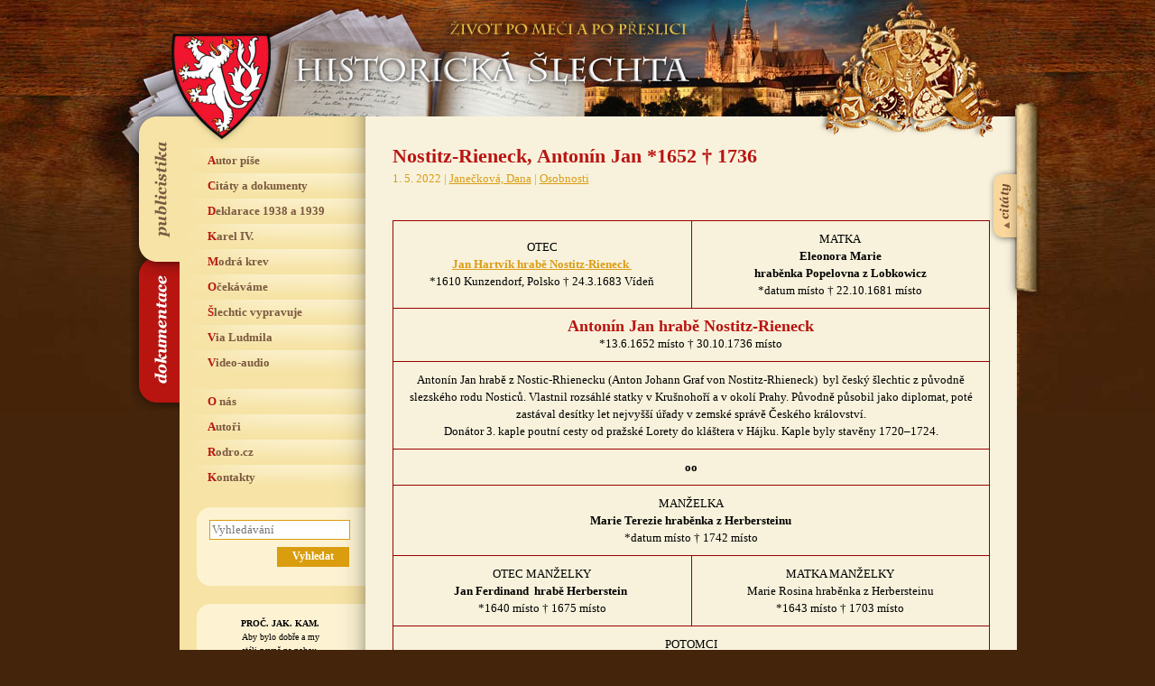

--- FILE ---
content_type: text/html; charset=UTF-8
request_url: https://www.historickaslechta.cz/osobnosti/nostic-rieneck-antonin-jan-1652-%E2%80%A0-1736/
body_size: 6761
content:
<!DOCTYPE html>
<html lang="cs">
<head>  
  <meta charset="utf-8">

      <title>Historická šlechta &rsaquo; Nostitz-Rieneck, Antonín Jan *1652 † 1736</title>
    
  <meta name="description" content="Internetový magazín, který se věnuje historii i současnosti české a evropské šlechty, mapuje osudy šlechtických rodů a jejich sídel, shromažďuje o nich nejdůležitější informace, ale dává také velký prostor pro autorské články." />
  <meta name="author" content="Jan Drocár a Pavel Loužecký" />
  
  <meta property="og:title" content="Historická šlechta – život po meči a po přeslici" />
  <meta property="og:description" content="Internetový magazín, který se věnuje historii i současnosti české a evropské šlechty, mapuje osudy šlechtických rodů a jejich sídel, shromažďuje o nich nejdůležitější informace, ale dává také velký prostor pro autorské články." />
  <meta property="og:image" content="https://www.historickaslechta.cz/wp-content/themes/historickaslechta/img/cover.jpg" />
  <meta property="og:url" content="https://www.historickaslechta.cz" />

  <link href="https://www.historickaslechta.cz/wp-content/themes/historickaslechta/style.css?v4" rel="stylesheet" type="text/css" />

    <script type="text/javascript">var citatyset="page";</script>
    <script src="https://www.historickaslechta.cz/wp-content/themes/historickaslechta/js/scripts.js?v3"></script>

  <script type="text/javascript">
    var _gaq = _gaq || [];
    _gaq.push(['_setAccount', 'UA-168948349-1']);
    _gaq.push(['_trackPageview']);
    (function() {
    var ga = document.createElement('script'); ga.type = 'text/javascript'; ga.async = true;
    ga.src = ('https:' == document.location.protocol ? 'https://' : 'http://') + 'stats.g.doubleclick.net/dc.js';
    var s = document.getElementsByTagName('script')[0]; s.parentNode.insertBefore(ga, s);
    })();
  </script>

</head>
<body data-rsssl=1>

<p class="hidden"><a href="#menu">Přeskočit na navigaci</a> | <a href="#obsah">Přeskočit na obsah</a></p>

<div id="basic">

<div id="head">
    <h1><a href="/" title="Hlavní strana" class="linkhead"><span>Historická šlechta</span></a></h1>  
    <h2><span>Život po meči a po přeslici</span></h2>   
</div>

<div id="main">
  <div class="erb"></div>
  <div class="erb2"></div>

  <!-- slechticke citaty -->
  <del><hr /></del><a name="menu"></a><h3 class="hidden">Šlechtické citáty:</h3>
  <div id="citaty">
      <div id="svitek2">
        <div class="svlink"><a href="#" title="Zobrazit/skrýt šlechtické citáty"></a></div>
          <div class="svobs">
            <h1>Vítej každý nový příchozí. I&nbsp;Ty.</h1>
            „Úvahy dr. Otty Habsburského o&nbsp;budoucnosti Evropy před&nbsp;26 lety. „Když bylo před&nbsp;dvěma sty lety v&nbsp;důsledku Francouzské revoluce oznámeno, že Bůh je mrtev nebo že nikdy nežil, začala až dosud největší krize lidstva. Ta vyústila ve 20. století ve zřízení koncentračních táborů nacionálního socialismu a&nbsp;komunistických gulagů… “ <a href="https://www.historickaslechta.cz/slechtic-vypravuje/dr-otto-habsbursky-uvahy-o-evrope-1993/" title="Zobrazit celý citát">Zobrazit&nbsp;celý&nbsp;citát&nbsp;&raquo;</a><p class="podpis"><strong>Dr. Otto Habsburský, Úvahy o&nbsp;Evropě, 1993</strong></p>          </div>        
      </div>
  </div> 

  <del><hr /></del><a name="menu"></a><h3 class="hidden">Navigace:</h3>
  <ul id="menu-main" class="verejnost">
      <li><a href="#navigace-publicistika" title="Publicistika" class="odkazv"><span>Navigace webu Publicistika</span></a></li>
      <li><a href="#navigace-dokumentace" title="Dokumentace" class="odkazh"><span>Navigace webu Dokumentace</span></a></li>
  </ul>

  <div id="levy">

    <!-- menu verejnost -->
    <del><hr /></del><h3 class="hidden">Navigace webu publicistika:</h3>
    <a name="navigace-publicistika"></a>
    <div class="menu-menu-publicistika-container"><ul id="menu-menu-publicistika" class="menu m-verejnost"><li id="menu-item-760" class="menu-item menu-item-type-taxonomy menu-item-object-category menu-item-760"><a href="https://www.historickaslechta.cz/autor-pise/">Autor píše</a></li>
<li id="menu-item-764" class="menu-item menu-item-type-taxonomy menu-item-object-category menu-item-764"><a href="https://www.historickaslechta.cz/citaty-a-dokumenty/">Citáty a dokumenty</a></li>
<li id="menu-item-766" class="menu-item menu-item-type-taxonomy menu-item-object-category menu-item-766"><a href="https://www.historickaslechta.cz/deklarace-1938-a-1939/">Deklarace 1938 a 1939</a></li>
<li id="menu-item-765" class="menu-item menu-item-type-taxonomy menu-item-object-category menu-item-765"><a href="https://www.historickaslechta.cz/karel-iv/">Karel IV.</a></li>
<li id="menu-item-14358" class="menu-item menu-item-type-taxonomy menu-item-object-category menu-item-14358"><a href="https://www.historickaslechta.cz/modra-krev/">Modrá krev</a></li>
<li id="menu-item-763" class="menu-item menu-item-type-taxonomy menu-item-object-category menu-item-763"><a href="https://www.historickaslechta.cz/ocekavame/">Očekáváme</a></li>
<li id="menu-item-762" class="menu-item menu-item-type-taxonomy menu-item-object-category menu-item-762"><a href="https://www.historickaslechta.cz/slechtic-vypravuje/">Šlechtic vypravuje</a></li>
<li id="menu-item-9734" class="menu-item menu-item-type-taxonomy menu-item-object-category menu-item-9734"><a href="https://www.historickaslechta.cz/via-ludmila/">Via Ludmila</a></li>
<li id="menu-item-761" class="menu-item menu-item-type-taxonomy menu-item-object-category menu-item-761"><a href="https://www.historickaslechta.cz/audio-video/">Video-audio</a></li>
<li id="menu-item-782" class="menu-item menu-item-type-post_type menu-item-object-page menu-item-782"><a href="https://www.historickaslechta.cz/o-nas/">O nás</a></li>
<li id="menu-item-767" class="menu-item menu-item-type-custom menu-item-object-custom menu-item-767"><a href="/autori/">Autoři</a></li>
<li id="menu-item-3824" class="menu-item menu-item-type-custom menu-item-object-custom menu-item-3824"><a href="http://rodro.cz">Rodro.cz</a></li>
<li id="menu-item-781" class="menu-item menu-item-type-post_type menu-item-object-page menu-item-781"><a href="https://www.historickaslechta.cz/kontakty/">Kontakty</a></li>
</ul></div>
    <!-- menu historici -->
    <del><hr /></del><h3 class="hidden">Navigace webu dokumentace:</h3>
    <a name="navigace-dokumentace"></a>
    <div class="menu-menu-dokumentace-container"><ul id="menu-menu-dokumentace" class="menu m-historici"><li id="menu-item-784" class="menu-item menu-item-type-custom menu-item-object-custom menu-item-784"><a href="/prehled-rodu/">Přehled rodů</a></li>
<li id="menu-item-768" class="menu-item menu-item-type-taxonomy menu-item-object-category current-post-ancestor current-menu-parent current-post-parent menu-item-768"><a href="https://www.historickaslechta.cz/osobnosti/">Osobnosti</a></li>
<li id="menu-item-770" class="menu-item menu-item-type-taxonomy menu-item-object-category menu-item-770"><a href="https://www.historickaslechta.cz/rodokmeny/">Rodokmeny</a></li>
<li id="menu-item-769" class="menu-item menu-item-type-taxonomy menu-item-object-category menu-item-769"><a href="https://www.historickaslechta.cz/mista/">Místa</a></li>
<li id="menu-item-25282" class="menu-item menu-item-type-taxonomy menu-item-object-category menu-item-25282"><a href="https://www.historickaslechta.cz/jzhc/">JZHČ</a></li>
<li id="menu-item-778" class="menu-item menu-item-type-post_type menu-item-object-page menu-item-778"><a href="https://www.historickaslechta.cz/prehled-clanku/">Přehled článků</a></li>
<li id="menu-item-780" class="menu-item menu-item-type-post_type menu-item-object-page menu-item-780"><a href="https://www.historickaslechta.cz/o-nas/">O nás</a></li>
<li id="menu-item-771" class="menu-item menu-item-type-custom menu-item-object-custom menu-item-771"><a href="/autori/">Autoři</a></li>
<li id="menu-item-3825" class="menu-item menu-item-type-custom menu-item-object-custom menu-item-3825"><a href="http://rodro.cz">Rodro.cz</a></li>
<li id="menu-item-779" class="menu-item menu-item-type-post_type menu-item-object-page menu-item-779"><a href="https://www.historickaslechta.cz/kontakty/">Kontakty</a></li>
</ul></div>  

    <!-- vyhledavani -->
    <del><hr /></del><h3 class="hidden">Vyhledávání:</h3>     
    <div class="box">
      <div class="box-t"></div>
      <div class="box-c">
        <form action="/">
          <p><input type="text" name="s" size="15" class="form-search" id="srch_inp" placeholder="Vyhledávání" /></p>
          <p><input type="submit" name="a" class="button-search" value="Vyhledat" /></p>
        </form>
      </div>
      <div class="box-b"></div>
    </div>
	
	<!-- motto -->
    <del><hr /></del><h3 class="hidden">Motto:</h3>     
    <div class="box">
      <div class="box-t"></div>
      <div class="box-c">
        <p class="center-motto">
			<strong>PROČ. JAK. KAM.</strong><br>
			Aby bylo dobře a my<br>
			stáli pevně na nohou,<br>
			aby každý znal, co bude dál.<br>
			Staleté zkušenosti pomohou:<br>
			<a href="https://www.historickaslechta.cz/slechtic-vypravuje/potomci-premyslovcu-ve-filmu/">zemská šlechta</a> a <a href="https://www.historickaslechta.cz/hlavni-strana/karel-i-potomkem-ceske-knezny-sv-ludmily/">český král</a>.<br>
			Sám nezmůže nikdo nic,<br>
			všichni musíme dát víc.<br>
			Přestat krást<br>
			a do kapsy si lhát,<br>
			vzájemně se hanět<br>
			a všemu jen lát.<br>
			Masaryka, Havla ctít, mít rád,<br>
			jen nechtějme dál se bát.<br>
			Vše dobré z doby odžité zas vzít,<br>
			směrem předvídatelným dál jít.<br>
			Na <a href="https://www.historickaslechta.cz/ocekavame/rodokmen-ceskych-panovniku/">tisícletý příběh</a> nově navázat,<br>
			cestou královsko-konstituční<br>
			dál se dát.
			</p>
      </div>
      <div class="box-b"></div>
    </div>

	
    <!-- box s fotkami -->
        <del><hr /></del>
        <div class="box">
          <div class="box-t"></div>
          <div class="box-c boxsfotkami"><p>
                    <a href="/slechtic-vypravuje/frantisek-schwarzenberg-doma-jsem-se-citil-na-orliku/" title="Orlík, sídlo Schwarzenbergů"><img src="https://www.historickaslechta.cz/wp-content/uploads/2018/02/1252254781_sb_orlik.jpg" alt="" width="150" height="110" />
                    Orlík, sídlo Schwarzenbergů</a>
                  </p><p>
                    <a href="/slechtic-vypravuje/hrad-krakovec-a-jeho-osud/" title="Hrad Krakovec je znám pobytem Jana Husa před odjezdem do Kostnice"><img src="https://www.historickaslechta.cz/wp-content/uploads/2018/02/232921ba5139f0d86f646a1019acd719_300x220_acf_cropped.jpg" alt="" width="150" height="110" />
                    Hrad Krakovec je znám pobytem Jana Husa před&nbsp;odjezdem do&nbsp;Kostnice</a>
                  </p><p>
                    <a href="/autor-pise/putovani-pana-lva-z-rozmitalu-a-z-blatne-z-cech-az-na-konec-sveta/" title="Zámek Poděbrady, sídlo českého krále Jiřího z Kunštátu a Poděbrad"><img src="https://www.historickaslechta.cz/wp-content/uploads/2018/02/1252057087_sb_podebrady-1.jpg" alt="" width="150" height="110" />
                    Zámek Poděbrady, sídlo českého krále Jiřího z&nbsp;Kunštátu a&nbsp;Poděbrad</a>
                  </p></div>
          <div class="box-b"></div>
        </div>
  </div>

  <del><hr /></del><a name="obsah"></a>
  <div id="obsah">    
    <div class="clanek">        

        <h1>Nostitz-Rieneck, Antonín Jan *1652 † 1736</h1>
        <p class="podnadpisem">

          1. 5. 2022 | 

          <a href="/autori/dana-janeckova/" title="Zobrazit všechny články autora">Janečková, Dana</a> | 
          <a href="https://www.historickaslechta.cz/osobnosti/" title="Zobrazit rubriku">Osobnosti</a> 
      </p>    
    </div>

    
    <p>&nbsp;</p>
<table class="tabulka-osobnosti">
<tbody>
<tr>
<td style="text-align: center;" width="50%">OTEC</p>
<p><a href="https://www.historickaslechta.cz/osobnosti/nostitz-rieneck-jan-hartvik-1610-%e2%80%a0-1683-tento/"><strong>Jan Hartvík </strong><strong>hrabě Nostitz-Rieneck </strong></a></p>
<p>*1610 Kunzendorf, Polsko † 24.3.1683 Vídeň</td>
<td style="text-align: center;" width="50%">MATKA</p>
<p><strong>Eleonora Marie<br />
</strong><strong>hraběnka Popelovna z&nbsp;Lobkowicz</strong></p>
<p>*datum místo † 22.10.1681 místo</td>
</tr>
<tr>
<td style="text-align: center;" colspan="2">
<h2>Antonín Jan hrabě Nostitz-Rieneck</h2>
<p>*13.6.1652 místo † 30.10.1736 místo</td>
</tr>
<tr>
<td style="text-align: center;" colspan="2">Antonín Jan hrabě z&nbsp;Nostic-Rhienecku (Anton Johann Graf von Nostitz-Rhieneck)  byl český šlechtic z&nbsp;původně slezského rodu Nosticů. Vlastnil rozsáhlé statky v Krušnohoří a v&nbsp;okolí Prahy. Původně působil jako diplomat, poté zastával desítky let nejvyšší úřady v&nbsp;zemské správě Českého království.<br />
Donátor 3. kaple poutní cesty od pražské Lorety do&nbsp;kláštera v Hájku. Kaple byly stavěny 1720–1724.</td>
</tr>
<tr>
<td colspan="2">
<p style="text-align: center;"><strong>oo</strong></p>
</td>
</tr>
<tr>
<td colspan="2">
<p style="text-align: center;">MANŽELKA</p>
<p style="text-align: center;"><strong>Marie Terezie </strong><strong>hraběnka z&nbsp;Herbersteinu</strong></p>
<p style="text-align: center;">*datum místo † 1742 místo</p>
</td>
</tr>
<tr>
<td style="text-align: center;">OTEC MANŽELKY</p>
<p><strong>Jan Ferdinand </strong><strong> hrabě Herberstein </strong></p>
<p>*1640 místo † 1675 místo</td>
<td style="text-align: center;">MATKA MANŽELKY</p>
<p>Marie Rosina hraběnka z&nbsp;Herbersteinu</p>
<p>*1643 místo † 1703 místo</td>
</tr>
<tr>
<td colspan="2">
<p style="text-align: center;">POTOMCI</p>
</td>
</tr>
<tr>
<td>
<p style="text-align: right;"><strong>Karel Josef hrabě Nostitz-Rieneck</strong></p>
</td>
<td style="text-align: left;">*1681 místo † 1703 místo</td>
</tr>
</tbody>
</table>
<p style="text-align: center;">♣♣♣</p>
<p>Narodil se jako starší syn hraběte Jana Hartvíka Nostitze-Rienecka, zakladatele mocenského a&nbsp;majetkového vzestupu rodu v&nbsp;17. století a&nbsp;jeho první manželky Eleonory Lobkowiczové, ovdovělé hraběnky Berkové z&nbsp;Dubé († 1681). V&nbsp;roce 1677 byl jmenován císařským komořím a získal nižší úřad v&nbsp;české dvorské kanceláři.</p>
<p>Po otcově smrti (1683) zdědil rozsáhlý majetek v&nbsp;Čechách i&nbsp;v Německu (hrabství Rieneck v&nbsp;dnešním Bavorsku) a&nbsp;jako říšský hrabě získal nabídku ke vstupu do&nbsp;diplomatických služeb. V&nbsp;letech 1684–1689 byl císařským vyslancem ve Švédsku. Ve Stockholmu za vlastní peníze zakoupil 133 historických listin odvezených z&nbsp;Prahy švédskými vojsky v roce 1648 a předal je stavovskému archivu. V&nbsp;letech 1695–1708 byl nejvyšším dvorským sudím, po&nbsp;smrti svého nevlastního bratra Františka Antonína Berky z&nbsp;Dubé převzal i&nbsp;hodnost nejvyššího maršálka Českého království (1706–1708). Svou kariéru završil dlouholetým působením ve funkci českého nejvyššího hofmistra (1708–1732). Z&nbsp;pozice svých postů v&nbsp;zemské správě byl též členem sboru královských místodržících a v&nbsp;roce 1716 byl jmenován skutečným tajným radou, důležitou ceremoniální úlohu měl při&nbsp;korunovaci Karla VI. českým králem v&nbsp;Praze v&nbsp;roce 1723. Mimo jiné zastával i&nbsp;čestnou hodnost chebského purkrabího.</p>
<p>V roce 1683 zdědil po&nbsp;otci významné majetkové celky v&nbsp;Krušnohoří a&nbsp;východně od&nbsp;Prahy. V&nbsp;Krušných horách vlastnil panství Falknov (nynější Sokolov), Kraslice a Jindřichovice, na&nbsp;sever od&nbsp;Prahy mu patřila panství Pakoměřice a Měšice. V&nbsp;krátkém mezidobí po&nbsp;otcově úmrtí a&nbsp;před svým odjezdem na&nbsp;diplomatickou misi do&nbsp;Švédska navštívil statky v&nbsp;západních Čechách, ve Falknově a&nbsp;Kraslicích potvrdil městská privilegia, na&nbsp;Kraslicku se snažil udržet těžbu stříbra a&nbsp;železné rudy, podporoval také rozvoj živností.</p>
<p>I když měl na&nbsp;svých statcích k&nbsp;dispozici několik sídel (zámky ve Falknově, Jindřichovicích nebo Pakoměřicích), s&nbsp;ohledem na&nbsp;výkon funkcí v&nbsp;zemské správě pobýval převážně v&nbsp;Praze, kde byl jeho sídlem Nostický palác na Maltézském náměstí. Diplomatickou službou i&nbsp;výkonem státních úřadů náročných na&nbsp;reprezentaci se značně zadlužil, což jej nakonec vedlo k&nbsp;prodeji panství Kraslice, které bylo nejvzdálenější z&nbsp;českých statků. Za&nbsp;291 000 zlatých je v&nbsp;roce 1723 koupil dolnorakouský vládní rada Karel von Schmidlin, který však přecenil své finanční možnosti a&nbsp;kvůli nedodržení podmínek kupní smlouvy se Kraslice v&nbsp;roce 1729 vrátily zpět do&nbsp;majetku Antonína Jana Nostice, tehdy zároveň došlo ke sloučení kraslického panství s&nbsp;Jindřichovicemi. Z&nbsp;pozůstalosti svého nevlastního bratra hraběte Františka Antonína Berky, který byl posledním mužským potomkem starobylého českého rodu Berků z&nbsp;Dubé, zdědil v&nbsp;roce 1706 panství Jablonné v&nbsp;Podještědí, které však krátce poté prodal.</p>
<p>Jeho manželkou byla hraběnka Marie Terezie Herbersteinová († 1742), dcera císařského důstojníka Jana Ferdinanda hraběte z Herbersteinu (1640–1675) ze staré rakouské rodiny. Tímto sňatkem se stal mimo jiné švagrem polního maršála a&nbsp;neapolského místokrále hraběte Wiricha Dauna (1669–1741). Jediným potomkem Antonína Jana Nostice byl syn Karel Josef (1681-1703), který zemřel v&nbsp;mládí. Dědicem majetku se stal synovec František Václav (1697–1765).</p>
<p>Ve věku osmdesáti let rezignoval na&nbsp;zemské funkce (1732), zemřel o&nbsp;čtyři roky později a&nbsp;byl pohřben v&nbsp;rodinné hrobce v&nbsp;kapucínském klášteře v&nbsp;Sokolově.</p>
<p><em>Převzato z&nbsp;Wikipedie.</em></p>
    
    <br />

    <div class="ramecek3"><h3 style="color:#B71512;margin:0 0 5px 0">Související klíčová slova</h3> <a href="https://www.historickaslechta.cz/tag/herberstein/" rel="tag">Herberstein</a>, <a href="https://www.historickaslechta.cz/tag/nostitz/" rel="tag">Nostitz</a></div>
    <div class="ramecek autorblok">
    <img src="https://www.historickaslechta.cz/wp-content/uploads/2018/02/d9187fa80e2192bebd1b9e89b4a0d582_200x200_acf_cropped.jpg" width="70" height="70" alt="Janečková, Dana" /><p style="margin-top:4px;margin-bottom:2px;padding-bottom:0;font-size:16px;"><b>Janečková, Dana, 1. 5. 2022</b></p><p>e-mail: <a href="mailto:janeckovadana@seznam.cz">janeckovadana@seznam.cz</a></p>        <p><a href="https://www.historickaslechta.cz/autori/dana-janeckova/" title="Zobrazit všechny články autora">Všechny články autora</a></p>

                   
                
    </div>   

  <br /></div>

  <div class="clear"></div>

  </div>

  <del><hr /></del><h3 class="hidden">Navigace:</h3>

  <div id="bottom">

    <div class="bottom-odkazy">

      <ul class="linksbox">
        <li><a href="/autor-pise/" title="Autor píše">Autor píše</a></li>
        <li><a href="/ocekavame/" title="Očekáváme">Očekáváme</a></li>
      </ul>
      <ul class="linksbox">
        <li><a href="/slechtic-vypravuje/" title="Šlechtic vypravuje">Šlechtic vypravuje</a></li>
        <li><a href="/citaty-a-dokumenty/" title="Citáty a dokumenty">Citáty a dokumenty</a></li>
        <li><a href="/audio-video/" title="Audio-Video">Audio-Video</a></li>
      </ul>
      <ul class="linksbox">
        <li><a href="/karel-iv/" title="Karel IV.">Karel IV.</a></li>
        <li><a href="/deklarace-1938-a-1939/" title="Deklarace 1938 a 1939">Deklarace 1938 a 1939</a></li>
        
      </ul>
      <ul class="linksbox">
        <li><a href="/prehled-rodu/" title="">Přehled rodů</a></li> 
        <li><a href="/osobnosti/" title="Osobnosti">Osobnosti</a></li>
      </ul>
      <ul class="linksbox">
        <li><a href="/rodokmeny/" title="Rodokmeny">Rodokmeny</a></li>
        <li><a href="/mista/" title="Místa">Místa</a></li>
      </ul>
      <ul class="linksbox">
        <li><a href="/o-nas/" title="O nás">O nás</a></li>
        <li><a href="/autori/" title="Autoři">Autoři</a></li>
        <li><a href="/kontakty/" title="Kontakty">Kontakty</a></li>
      </ul>

    </div>

    <del><hr /></del>

    <div class="bottom-zapati">
      Copyright &copy; <a href="mailto:sefredaktor@historickaslechta.cz" title="Šéfredaktor magazínu Historická šlechta">Jan Drocár</a> 
      a&nbsp;<a href="https://pavel.louzecky.cz" title="Pavel Loužecký">Pavel Loužecký</a>, 
      2009–2026 &nbsp;|&nbsp;  <a href="/o-nas/" title="O nás">O nás</a>
    </div>

  </div>

</div>

</body>
</html>